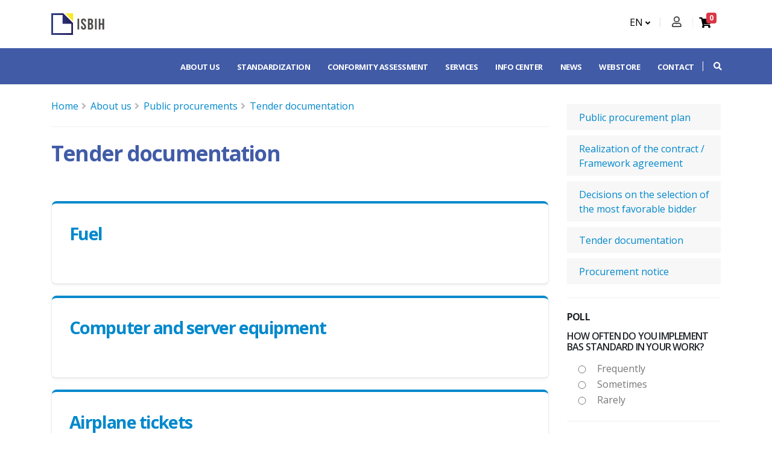

--- FILE ---
content_type: text/html; charset=UTF-8
request_url: https://www.isbih.gov.ba/en/p/tenderska-dokumentacija
body_size: 20238
content:
<!DOCTYPE html>
<html lang="en">
<head>
    <meta charset="UTF-8">
    <meta http-equiv="X-UA-Compatible" content="IE=edge">
    <meta name="viewport" content="width=device-width, initial-scale=1">
        <title>ISBIH</title>

    <link rel="apple-touch-icon" sizes="180x180" href="/apple-touch-icon.png">
    <link rel="icon" type="image/png" sizes="32x32" href="/favicon-32x32.png">
    <link rel="icon" type="image/png" sizes="16x16" href="/favicon-16x16.png">
    <link rel="manifest" href="/site.webmanifest">
    <link rel="mask-icon" href="/safari-pinned-tab.svg" color="#5bbad5">
    <meta name="msapplication-TileColor" content="#da532c">
    <meta name="theme-color" content="#ffffff">

    <link href="https://fonts.googleapis.com/css?family=Open+Sans:300,400,600,700,800|Merriweather&display=swap"
          rel="stylesheet">
    <meta name="csrf-param" content="_csrf">
<meta name="csrf-token" content="wzN--KEN9Gg2ThkUdgZ9-LfI8_NUi93oukH09iFukM2ZYzyB8z-wKgIle2IwR06ex5eKiwK-6ozeGaKTTiLPhw==">

<meta name="description">
<meta property="og:title">
<meta property="og:description">
<meta property="og:image">
<meta property="og:url" content="https://www.isbih.gov.ba/en/p/tenderska-dokumentacija">
<meta property="og:type" content="website">
<link href="/fonts/fa/css/all.min.css" rel="stylesheet">
<link href="/build/app.css" rel="stylesheet">
<link href="/build/vue.css" rel="stylesheet">    <base href="/">
</head>
<body data-view="app-view-layouts-main">


<header id="header"
        data-plugin-options="{'stickyEnabled': true, 'stickyEnableOnBoxed': true, 'stickyEnableOnMobile': true, 'stickyStartAt': 80, 'stickySetTop': '-80px', 'stickyChangeLogo': true}"
    data-view="app-view-layouts-parts-_header">
    <div class="header-body border-color-primary border-top-0 box-shadow-none">
        <div class="header-container container z-index-2">
            <div class="header-row">
                <div class="header-column">
                    <div class="header-row">
                        <div class="header-logo header-logo-sticky-change">
                            <a href="/">
                                <img class="header-logo-sticky opacity-0" alt="ISBIH" width="100" height="48"
                                     data-sticky-width="89" data-sticky-height="43" data-sticky-top="74"
                                     src="img/logo_white.svg">
                                <img class="header-logo-non-sticky opacity-0" alt="ISBIH" width="100" height="48"
                                     src="img/logo.svg">
                            </a>
                        </div>
                    </div>
                </div>
                <div class="header-column justify-content-end right-items">
                    <div class="header-row top-settings">


                        <nav class="header-nav-top order-lg-1">
                            <ul class="nav nav-pills">
                                <li class="nav-item dropdown nav-item-left-border d-sm-block nav-item-left-border-remove nav-item-left-border-md-show language-switch">
                                    <a class="nav-link" href="#" role="button" id="dropdownLanguage"
                                       data-toggle="dropdown" aria-haspopup="true" aria-expanded="false">
                                        EN                                        <i class="fas fa-angle-down"></i>
                                    </a>
                                    <div class="dropdown-menu" aria-labelledby="dropdownLanguage">
                                                                                    <a class="dropdown-item" href="/ba/p/tenderska-dokumentacija">BS</a>                                                                                                                            <a class="dropdown-item" href="/hr/p/tenderska-dokumentacija">HR</a>                                                                                                                            <a class="dropdown-item" href="/sr/p/tenderska-dokumentacija">СР</a>                                                                                                                    </div>
                                </li>
                            </ul>
                        </nav>
                        <div class="order-lg-2">
                            <div
    class="header-nav-features header-nav-features-no-border header-nav-features-lg-show-border order-1 order-lg-2 m-0 " data-view="app-view-layouts-parts-_user_account">
    <div class="w-100 account-wrapper">
                    <div data-component="vue-header-account" data-identifier="a2b009423c63b1233579143767b0ee8e438caf25"><span>...</span></div>            </div>
</div>
                        </div>
                        <div class="order-lg-3 chart">
                            <div data-component="header-cart" data-identifier="bf21a9e8fbc5a3846fb05b4fa0859e0917b2202f"><span>...</span></div>                        </div>
                    </div>

                </div>
            </div>
        </div>
        <div class="header-nav-bar bg-primary" data-sticky-header-style="{'minResolution': 991}"
             data-sticky-header-style-active="{'background-color': 'transparent'}"
             data-sticky-header-style-deactive="{'background-color': '#0088cc'}">
            <div class="container">
                <div class="header-row">
                    <div class="header-column">
                        <div class="header-row">
                            <div class="header-column order-1 order-lg-1"></div>
                            <div class="header-column order-2 order-lg-2 menu-wrapper">
                                <div class="header-row header-menu-wrapper">
                                    <div
                                        class="header-nav header-nav-stripe header-nav-divisor header-nav-force-light-text"
                                        data-sticky-header-style="{'minResolution': 991}"
                                        data-sticky-header-style-active="{'margin-left': '110px'}"
                                        data-sticky-header-style-deactive="{'margin-left': '0'}">
                                        <div
                                            class="header-nav-main header-nav-main-square header-nav-main-effect-2 header-nav-main-sub-effect-1">
                                            
<nav class="collapse">
    <ul class="nav nav-pills" id="mainNav"><li class="dropdown dropdown-full-color dropdown-light"><a class="dropdown-item dropdown-toggle fs-13active" target="_self" href="/en/p/o-nama">About us</a><ul class="dropdown-menu" id=""><li class="dropdown-submenu"><a class="dropdown-item " target="_self" href="/en/p/osnovne-informacije">Basic information</a><ul class="dropdown-menu" id=""><li class=""><a class="dropdown-item " target="_self" href="/en/p/zakonska-osnova-i-nadleznosti">Legal basis and competencies</a></li><li class=""><a class="dropdown-item " target="_self" href="/en/p/strateski-ciljevi">Strategic goals</a></li><li class=""><a class="dropdown-item " target="_self" href="/en/p/clanstvo-u-organizacijama">Membership in organizations</a></li><li class=""><a class="dropdown-item " target="_self" href="/en/p/direktor">Director</a></li><li class=""><a class="dropdown-item " target="_self" href="/en/p/zamjenik-direktora">Deputy Director </a></li></ul></li><li class=""><a class="dropdown-item " target="_self" href="/en/p/politika-kvaliteta">Quality policy</a></li><li class=""><a class="dropdown-item " target="_self" href="/en/p/organizacijska-sema">Organization chart</a></li><li class=""><a class="dropdown-item " target="_self" href="/en/p/misija-i-vizija">Mission and vision</a></li><li class="dropdown-submenu"><a class="dropdown-item " target="_self" href="/en/p/dokumenti">Documents</a><ul class="dropdown-menu" id=""><li class=""><a class="dropdown-item " target="_blank" href="https://www.isbih.gov.ba/uploads/akcioni-plan-za-borbu-protiv-korupcije-2024-2028.pdf">Anti-corruption action plan</a></li><li class=""><a class="dropdown-item " target="_blank" href="https://isbih.gov.ba/uploads/dokumenti/O-nama/kodeks-drz-sluzb-i-zaposlenika.pdf">Code of Ethics</a></li><li class=""><a class="dropdown-item " target="_self" href="/en/p/godisnji-program-rada">Annual work program </a></li><li class=""><a class="dropdown-item " target="_self" href="/en/p/izvjestaji-o-radu">Work reports</a></li><li class=""><a class="dropdown-item " target="_self" href="/en/p/izvjestaji-o-sprovodenju-srednjorocnih-planova-rada">Reports on the implementation of medium-term work plans</a></li><li class=""><a class="dropdown-item " target="_blank" href="https://isbih.gov.ba/uploads/dokumenti/O-nama/plan-integriteta.pdf">Integrity plan</a></li><li class=""><a class="dropdown-item " target="_self" href="/en/p/pravilnik-o-unutrasnjoj-organizaciji-i-sistematizaciji-radnih-mjesta">Rulebook on internal organization and systematization of jobs</a></li><li class=""><a class="dropdown-item " target="_self" href="/en/p/srednjorocni-planovi-rada">Medium-term work plans</a></li><li class=""><a class="dropdown-item " target="_self" href="/en/p/strategijski-planovi">Strategic Plans</a></li><li class=""><a class="dropdown-item " target="_self" href="/en/p/program-rada-instituta-na-usvajanju-standarda">Institute&#039;s work program on adoption of standards</a></li><li class=""><a class="dropdown-item " target="_self" href="/en/p/autorska-prava-i-patenti">Copyrights and patents</a></li><li class=""><a class="dropdown-item " target="_blank" href="https://isbih.gov.ba/uploads/akcioni-plan-za-rodnu-ravnopravnost-bhsen.pdf">GSP ISBIH</a></li><li class=""><a class="dropdown-item " target="_blank" href="https://isbih.gov.ba/uploads/dokumenti/O-nama/odluka-o-politici-nulte-tolerancije-prema-djelima-seksualnog-uznemiravanja-i-uznemiravanja-na-osnovu-spola.pdf">Odluka o politici nulte tolerancije prema djelima seksualnog uznemiravanja</a></li></ul></li><li class=""><a class="dropdown-item " target="_self" href="/en/p/sporazumi-o-saradnji">Cooperation agreements</a></li><li class="dropdown-submenu"><a class="dropdown-item " target="_self" href="/en/p/finansijsko-poslovanje">Financial operations</a><ul class="dropdown-menu" id=""><li class=""><a class="dropdown-item " target="_self" href="/en/p/budzet">Budget</a></li><li class=""><a class="dropdown-item " target="_self" href="/en/p/revizorski-izvjestaji">Audit reports</a></li><li class=""><a class="dropdown-item " target="_self" href="/en/p/finansijski-izvjestaji">Reports</a></li></ul></li><li class="dropdown-submenu"><a class="dropdown-item " target="_self" href="/en/p/javne-konsultacije">Public consultations</a><ul class="dropdown-menu" id=""><li class=""><a class="dropdown-item " target="_self" href="/en/p/pozivi-za-ucesce">Invitations to participate</a></li><li class=""><a class="dropdown-item " target="_self" href="/en/p/izvjestaji">Reports</a></li></ul></li><li class="dropdown-submenu"><a class="dropdown-item " target="_self" href="/en/p/javne-nabavke">Public procurements</a><ul class="dropdown-menu" id=""><li class=""><a class="dropdown-item " target="_self" href="/en/p/plan-javnih-nabavki">Public procurement plan</a></li><li class=""><a class="dropdown-item " target="_self" href="/en/p/realizacije-ugovora-okvirnog-sporazuma">Realization of the contract / Framework agreement</a></li><li class="dropdown-submenu"><a class="dropdown-item " target="_self" href="/en/p/odluke-o-izboru-najpovoljnijeg-ponudaca">Decisions on the selection of the most favorable bidder</a><ul class="dropdown-menu" id=""><li class="dropdown-submenu"><a class="dropdown-item " target="_self" href="/en/p/2025">2025</a><ul class="dropdown-menu" id=""><li class=""><a class="dropdown-item " target="_blank" href="https://www.isbih.gov.ba/uploads/odluka-o-izboru-najpovoljnijeg-ponudaca-licence.docx">.</a></li><li class=""><a class="dropdown-item " target="_blank" href="https://www.isbih.gov.ba/uploads/odluka-o-izboru-najpovoljnijeg-ponudaca-avio-karte.docx">.</a></li><li class=""><a class="dropdown-item " target="_blank" href="https://www.isbih.gov.ba/uploads/odluka-o-izboru-najpovoljnijeg-ponudaca-gorivo.docx">.</a></li><li class=""><a class="dropdown-item " target="_blank" href="https://www.isbih.gov.ba/uploads/odluka-o-izboru-najpovoljnijeg-ponudaca-i-ponistenju-postupka-kompjuterska-oprema.docx">.</a></li><li class=""><a class="dropdown-item " target="_blank" href="https://www.isbih.gov.ba/uploads/odluka-o-ponistenju-postupka-licence.docx">.</a></li></ul></li><li class="dropdown-submenu"><a class="dropdown-item " target="_self" href="/en/p/2024">2024</a><ul class="dropdown-menu" id=""><li class=""><a class="dropdown-item " target="_blank" href="https://www.isbih.gov.ba/uploads/odluka-o-izboru-najpovoljnijeg-ponudaca-softver-i-licence.pdf">Software and licenses</a></li></ul></li><li class=""><a class="dropdown-item " target="_self" href="/en/p/2023">2023</a></li><li class=""><a class="dropdown-item " target="_self" href="/en/p/2022">2022</a></li><li class=""><a class="dropdown-item " target="_self" href="/en/p/2021">2021</a></li><li class=""><a class="dropdown-item " target="_self" href="/en/p/2020">2020</a></li></ul></li><li class=""><a class="dropdown-item " target="_self" href="/en/p/tenderska-dokumentacija">Tender documentation</a></li><li class=""><a class="dropdown-item " target="_self" href="/en/p/obavjestenje-o-nabavci">Procurement notice</a></li></ul></li><li class=""><a class="dropdown-item " target="_blank" href="https://isbih.gov.ba/uploads/dokumenti/Javni-poziv/javni-poziv-za-izbor-spoljnih-saradnika.pdf">Public calls</a></li><li class=""><a class="dropdown-item " target="_self" href="/en/p/konkursi">Vacancies</a></li><li class=""><a class="dropdown-item " target="_self" href="/en/p/pristup-informacijama-2">Information access</a></li></ul></li><li class="dropdown dropdown-full-color dropdown-light"><a class="dropdown-item dropdown-toggle fs-13" target="_self" href="/en/p/standardizacija">Standardization</a><ul class="dropdown-menu" id=""><li class="dropdown-submenu"><a class="dropdown-item " target="_self" href="/en/p/uvod">Introduction</a><ul class="dropdown-menu" id=""><li class=""><a class="dropdown-item " target="_self" href="/en/p/sta-je-standard">What is a standard?</a></li><li class=""><a class="dropdown-item " target="_self" href="/en/p/kako-se-razvija-standard">How are standards developed?</a></li><li class=""><a class="dropdown-item " target="_self" href="/en/p/kako-se-ukljuciti-u-standardizacijski-rad">How to get involved in standardization work?</a></li><li class=""><a class="dropdown-item " target="_self" href="/en/p/koje-su-koristi-od-standarda">What are the benefits of the standard?</a></li></ul></li><li class="dropdown-submenu"><a class="dropdown-item " target="_self" href="/en/p/osnove-standardizacije">About standardization</a><ul class="dropdown-menu" id=""><li class=""><a class="dropdown-item " target="_self" href="/en/p/ciljevi-i-principi">Goals and principles</a></li><li class=""><a class="dropdown-item " target="_self" href="/en/p/osnovni-pojmovi">Basic terms</a></li><li class=""><a class="dropdown-item " target="_self" href="/en/p/tijela-odgovorna-za-standarde">Bodies / organizations responsible for standards</a></li><li class=""><a class="dropdown-item " target="_self" href="/en/p/vrste-standarda">Types of standards</a></li><li class=""><a class="dropdown-item " target="_self" href="/en/p/upucivanje-na-standarde-u-propisima">Reference to standards in regulations</a></li></ul></li><li class=""><a class="dropdown-item " target="_self" href="/en/p/interna-pravila-za-standardizaciju">Internal rules for standardization</a></li><li class=""><a class="dropdown-item " target="_self" href="/en/p/tehnicki-komiteti">Technical committees</a></li><li class=""><a class="dropdown-item " target="_self" href="/en/p/nacrti-bas-standarda-na-javnoj-raspravi">BAS standards at public enquiry</a></li><li class=""><a class="dropdown-item " target="_self" href="/en/p/direktive-uredbe">Directives / Regulations</a></li><li class="dropdown-submenu"><a class="dropdown-item " target="_self" href="/en/p/bim">BIM</a><ul class="dropdown-menu" id=""><li class=""><a class="dropdown-item " target="_self" href="/en/p/osnovne-informacije-o-bim-metodi">Basic information about BIM</a></li><li class=""><a class="dropdown-item " target="_self" href="/en/p/osnovna-studija">Baseline study</a></li><li class=""><a class="dropdown-item " target="_blank" href="https://isbih.gov.ba/uploads/dokumenti/Standardizacija/undp-bih-concept-of-bim-implemenation-b.pdf">Concept of BIM implementation</a></li><li class=""><a class="dropdown-item " target="_self" href="/en/p/anketa-primjena-bim-a-u-bosni-i-hercegovini">Survey - Implementation of BIM in Bosnia and Herzegovina</a></li></ul></li><li class=""><a class="dropdown-item " target="_blank" href="https://isbih.gov.ba/jus">eJUS</a></li><li class=""><a class="dropdown-item " target="_blank" href="http://eurokodovi.ba/">Eurocodes</a></li><li class=""><a class="dropdown-item " target="_self" href="/en/p/sluzbeno-obavjestenje-notifikacija-u-oblasti-standarda">Notification - notification in the field of standards</a></li><li class=""><a class="dropdown-item " target="_self" href="/en/p/terminoloski-rjecnik-standardizacije">Glossary of standardization terms</a></li></ul></li><li class="dropdown dropdown-full-color dropdown-light"><a class="dropdown-item dropdown-toggle fs-13" target="_self" href="/en/p/ocjena">Conformity assessment</a><ul class="dropdown-menu" id=""><li class=""><a class="dropdown-item " target="_self" href="/en/p/sta-je-ocjenjivanje-uskladenosti">What is conformity assessment?</a></li><li class=""><a class="dropdown-item " target="_self" href="/en/p/certifikacija-ex-proizvoda">Ex products certification</a></li><li class=""><a class="dropdown-item " target="_self" href="/en/p/sistemi-upravljanja">Management systems</a></li></ul></li><li class="dropdown dropdown-full-color dropdown-light"><a class="dropdown-item dropdown-toggle fs-13" target="_self" href="/en/p/usluge">Services</a><ul class="dropdown-menu" id=""><li class=""><a class="dropdown-item " target="_self" href="/en/p/prodaja-bas-standarda">Sales of BAS standards</a></li><li class=""><a class="dropdown-item " target="_self" href="/en/p/prodaja-medunarodnih-i-evropskih-standarda">Sales of international and european standards </a></li><li class=""><a class="dropdown-item " target="_self" href="/en/p/potvrda-o-identicnosti-s-bas-standardima">Issuance of identity with the national (BAS) standards</a></li><li class=""><a class="dropdown-item " target="_self" href="/en/p/posjeta-standardoteci">Visit to special library</a></li><li class=""><a class="dropdown-item " target="_self" href="/en/p/izdavanje-iin-broja">Issuing of IIN number</a></li><li class=""><a class="dropdown-item " target="_self" href="/en/p/kreiraj-svoju-zbirku-standarda">Create your standards collection</a></li><li class=""><a class="dropdown-item " target="_blank" href="https://isbih.gov.ba/uploads/dokumenti/isbih-cjenovnik.pdf">Price list</a></li><li class=""><a class="dropdown-item " target="_self" href="/en/p/vin-oznaka">VIN mark</a></li></ul></li><li class="dropdown dropdown-full-color dropdown-light"><a class="dropdown-item dropdown-toggle fs-13" target="_self" href="/en/p/info-centar">Info center</a><ul class="dropdown-menu" id=""><li class=""><a class="dropdown-item " target="_self" href="/en/p/mala-i-srednja-preduzeca-msp">Small and Medium Enterprises (SMEs)</a></li><li class=""><a class="dropdown-item " target="_blank" href="http://www.bas.gov.ba/old/enp/members/login.php?redirect_url=http%3A%2F%2Fwww.bas.gov.ba%2Fold%2Fenp%2F">ENP</a></li><li class=""><a class="dropdown-item " target="_self" href="/en/p/isbih-glasnik">ISBIH bulletin</a></li><li class="dropdown-submenu"><a class="dropdown-item " target="_self" href="/en/p/publikacije">Publications</a><ul class="dropdown-menu" id=""><li class=""><a class="dropdown-item " target="_self" href="/en/p/vodici">Guides</a></li><li class=""><a class="dropdown-item " target="_self" href="/en/p/godisnji-izvjestaji">Annual reports</a></li><li class="dropdown-submenu"><a class="dropdown-item " target="_self" href="/en/p/promotivne-publikacije">Promotional publications</a><ul class="dropdown-menu" id=""><li class=""><a class="dropdown-item " target="_blank" href="https://www.isbih.gov.ba/uploads/brosura-o-esg-izvjestavanju-finxx-compressed-2.pdf">The CEN &amp; CENELEC brochure regarding ESG reporting</a></li></ul></li></ul></li><li class=""><a class="dropdown-item " target="_self" href="/en/p/organizacije-civilnog-drustva-ocd">Civil Society Organizations (CSOs)</a></li><li class="dropdown-submenu"><a class="dropdown-item " target="_self" href="/en/p/korisnicka-uputstva">User manuals</a><ul class="dropdown-menu" id=""><li class=""><a class="dropdown-item " target="_blank" href="https://www.youtube.com/watch?v=qAbwiWuJXlY">User registration</a></li></ul></li><li class=""><a class="dropdown-item " target="_self" href="/en/p/cesto-postavljena-pitanja">FAQ</a></li></ul></li><li class="dropdown dropdown-full-color dropdown-light"><a class="dropdown-item " target="_self" href="/en/p/vijesti">News</a></li><li class="dropdown dropdown-full-color dropdown-light"><a class="dropdown-item " target="_self" href="/en/p/katalog">Webstore</a></li><li class="dropdown dropdown-full-color dropdown-light"><a class="dropdown-item " target="_self" href="/en/p/kontakt">Contact</a></li></ul></nav>
                                        </div>
                                        <button class="btn header-btn-collapse-nav" data-toggle="collapse"
                                                data-target=".header-nav-main nav">
                                            <i class="fas fa-bars"></i>
                                        </button>
                                    </div>
                                </div>
                            </div>
                            <div class="header-column order-1 order-lg-3 search-wrapper cursor-pointer">
                                
<div class="dropdown" data-view="app-view-layouts-parts-_search">
    <a class="btn dropdown-toggle dropdown-toggle-search" href="#" role="button" id="dropdownSearch" data-toggle="dropdown" aria-haspopup="true" aria-expanded="false">
        <i class="fa fa-search header-nav-top-icon"></i>
    </a>

    <div class="dropdown-menu dropdown-menu-right" aria-labelledby="dropdownSearch">
        <div
            class="header-nav-features-dropdown header-nav-features-dropdown-mobile-fixed header-nav-features-dropdown-force-right user-menu">
            <div class="signin-form">
                <form role="search" class="search-form d-flex" action="/en/search/index"
                      method="get">
                    <div class="simple-search input-group">
                        <input  class="form-control query-field" name="q" id="query-input"
                               type="search" value="" placeholder=" Search...">
                        <select name="searchType" class="form-control search-type">
                            <option value="catalogue" > Webstore</option>
                            <option value="website" > Website</option>
                        </select>
                        <span class="input-group-append bg-light search-button">
                            <button class="btn" type="submit">
                                <i class="fa fa-search header-nav-top-icon"></i>
                            </button>
                        </span>
                    </div>
                </form>
            </div>
        </div>
    </div>
</div>


                            </div>
                        </div>
                    </div>
                </div>
            </div>
        </div>
    </div>
</header>

<div role="main" class="main shop py-4">
    <div class="container">
        <div class="row main-content">
            <div class="col-lg-9">
                
<div data-view="widgets-view-custom_breadcrumbs-views-index">
    <ul class="breadcrumb"><li><a href="/">Home</a></li>
<li><a href="/en/p/o-nama">About us</a></li>
<li><a href="/en/p/javne-nabavke">Public procurements</a></li>
<li><a href="/en/p/tenderska-dokumentacija">Tender documentation</a></li>
</ul></div>
<hr/>
                
<h2 class="font-weight-bold page-title"> Tender documentation </h2>

<div class="category-index" data-view="app-view-page-_category_index">
    <div class="row">
        <div class="col-lg-12">
            <article>
                <p></p>
            </article>
        </div>
        <div class="col-lg-12">
                            <div class="featured-box featured-box-primary text-left mt-2">
                    <div class="box-content">
                        <h2 class="font-weight-bold fs-1-8-em">
                            <a href="https://www.isbih.gov.ba/uploads/tenderska-dokumentacija-gorivo-2024.docx">Fuel</a>
                        </h2>
                    </div>
                </div>
                            <div class="featured-box featured-box-primary text-left mt-2">
                    <div class="box-content">
                        <h2 class="font-weight-bold fs-1-8-em">
                            <a href="https://www.isbih.gov.ba/uploads/tenderska-dokumentacija-softver-i-licence.docx">Computer and server equipment</a>
                        </h2>
                    </div>
                </div>
                            <div class="featured-box featured-box-primary text-left mt-2">
                    <div class="box-content">
                        <h2 class="font-weight-bold fs-1-8-em">
                            <a href="https://www.isbih.gov.ba/uploads/tenderska-dokumentacija-avio-karte-2024.docx">Airplane tickets</a>
                        </h2>
                    </div>
                </div>
                            <div class="featured-box featured-box-primary text-left mt-2">
                    <div class="box-content">
                        <h2 class="font-weight-bold fs-1-8-em">
                            <a href="https://www.isbih.gov.ba/uploads/tenderska-dokumentacija-kompjuterska-oprema.docx">Desktop computers and monitors</a>
                        </h2>
                    </div>
                </div>
                            <div class="featured-box featured-box-primary text-left mt-2">
                    <div class="box-content">
                        <h2 class="font-weight-bold fs-1-8-em">
                            <a href="https://isbih.gov.ba/uploads/dokumenti/O-nama/Javne-nabavke/tenderska-dokumentacija-storage-uredaj.pdf">Storage device</a>
                        </h2>
                    </div>
                </div>
                            <div class="featured-box featured-box-primary text-left mt-2">
                    <div class="box-content">
                        <h2 class="font-weight-bold fs-1-8-em">
                            <a href="https://isbih.gov.ba/uploads/dokumenti/O-nama/Javne-nabavke/tenderska-dokumentacija-firewall-uredaj.pdf">Firewall device</a>
                        </h2>
                    </div>
                </div>
                    </div>
    </div>
    </div>

<div class="blog-posts">
    <div id="w0" class="row px-3"><div class="empty"></div></div>
    <div class="row">
        <div class="col">
                    </div>
    </div>

</div>


            </div>
                            <div class="col-lg-3">
                    <aside class="sidebar fs-16">
        <div class="row" data-view="widgets-view-sidebar-views-_categories">
    <div class="col-lg-12">
        <ul class="list list-icons list-primary list-borders">
                            <li class="fs-16"><a href="/en/p/plan-javnih-nabavki">Public procurement plan</a></li>
                            <li class="fs-16"><a href="/en/p/realizacije-ugovora-okvirnog-sporazuma">Realization of the contract / Framework agreement</a></li>
                            <li class="fs-16"><a href="/en/p/odluke-o-izboru-najpovoljnijeg-ponudaca">Decisions on the selection of the most favorable bidder</a></li>
                            <li class="fs-16"><a href="/en/p/tenderska-dokumentacija">Tender documentation</a></li>
                            <li class="fs-16"><a href="/en/p/obavjestenje-o-nabavci">Procurement notice</a></li>
                    </ul>
        <hr>
    </div>
</div>
        <div data-component="Poll" data-identifier="bf21a9e8fbc5a3846fb05b4fa0859e0917b2202f"><span>...</span></div>
        <div class="row">
    <div class="col-md-12">
        <img src="img/logo.svg" alt="">
    </div>
</div>
    </aside>
                </div>
                    </div>

    </div>
</div>

<footer id="footer" data-view="app-view-layouts-parts-_footer">
    <div class="footer-bg-color-2 footer-bottom-light-border">
        <div class="container">
            <div class="row justify-content-center py-5">
                <div class="col-md-4  mb-4 mb-md-0">
                    <div class="w-177 contact-info-wrapper pull-left text-center">
                        <i class="fas fa-map-marker-alt text-12 text-color-light mb-3 mt-2"></i>
                        <p class="mb-0">
                            <strong
                                class="text-color-light text-uppercase contact-title">Address</strong>
                            <span class="d-block text-4 p-relative bottom-3 text-white">Trg Ilidžanske brigade 2b</span>
                            <span class="d-block text-4 p-relative bottom-3 text-white">71123 Istočno Sarajevo</span>
                            <span class="d-block text-4 p-relative bottom-3 text-white">Bosna i Hercegovina</span>
                        </p>
                    </div>
                </div>
                <div class="col-md-4 text-center mb-4 mb-md-0">
                    <div class="w-236 contact-info-wrapper text-center mx-auto">
                        <i class="far fa-clock text-12 text-color-light mb-3 mt-2"></i>
                        <p class="mb-0">
                            <strong
                                class="text-color-light text-uppercase contact-title">Working hours</strong>
                            <span
                                class="d-block text-4 p-relative bottom-3 text-white">Mon - Fri / 8:00 - 16:00</span>
                            <span
                                class="d-block text-4 p-relative bottom-3 text-white">Customer hours / 9:00 - 14:00</span>
                            <span
                                class="d-block text-4 p-relative bottom-3 text-white">Break / 11:00 - 11:30</span>
                        </p>
                    </div>
                </div>
                <div class="col-md-4">
                    <div class="w-177 contact-info-wrapper  text-center float-right">
                        <i class="fas fa-phone-volume text-12 text-color-light mb-3 mt-2"></i>
                        <p class="mb-0">
                            <strong
                                class="text-color-light text-uppercase contact-title">Contact</strong>
                            <span class="d-block text-4 p-relative bottom-3 text-white">Tel: +387 57 310 560</span>
                            <span class="d-block text-4 p-relative bottom-3 text-white">Fax: +387 57 310 575</span>
                            <span class="d-block text-4 p-relative bottom-3 text-white">stand@isbih.gov.ba</span>
                        </p>
                    </div>
                </div>
            </div>
        </div>
    </div>
    <div class="footer-copyright">
        <div class="container py-50">
            <div class="row">
                <div class="col-md-6 col-sm-12">
                    <ul class="header-social-icons social-icons">
                        <li class="social-icons-facebook">
                        <a href="https://www.facebook.com/Institut.ISBIH" title="Facebook" target="_blank"><i class="fab fa-facebook-f"></i></a>                        </li>
                        <li class="social-icons-youtube">
                            <a href="https://www.youtube.com/user/InstitutBAS" title="Youtube" target="_blank"><i class="fab fa-youtube"></i></a>                        </li>
                        <li class="social-icons-linkedin">
                            <a href="https://www.linkedin.com/company/bas-institut" title="Linkedin" target="_blank"><i class="fab fa-linkedin-in"></i></a>                        </li>
                    </ul>
                </div>

                <div class="col-md-6 col-sm-12">
                    <div class="newsletter-form">
                        <h5 class="text-6 text-transform-none font-weight-semibold text-color-light mb-4">
                            Newsletter
                        </h5>

                        <form
                            action="https://bas.us17.list-manage.com/subscribe/post?u=f83d239bf2876de641f5f5b12&amp;id=a0d3a9673f"
                            method="post" id="mc-embedded-subscribe-form" name="mc-embedded-subscribe-form"
                            class="validate mw-100" target="_blank" novalidate>

                            <div class="input-group input-group-rounded">
                                <input type="email" value="" placeholder="Email address..." name="EMAIL"
                                       class="required email form-control form-control-sm bg-light px-4 text-3"
                                       id="mce-EMAIL">

                                <span class="input-group-append">
                                    <button class="btn btn-primary text-color-light text-2 py-3 px-4 text-uppercase"
                                            type="submit"><strong>Subscribe</strong></button>
									</span>
                            </div>
                        </form>

                    </div>
                </div>
            </div>
        </div>
        <div class="container py-2">
            <div class="row">
                <div class="col text-center">
                    <ul class="list">
                        <li class="d-inline-flex text-decoration-none text-uppercase">
                            <a href="/en/mapa-sajta">Sitemap</a>                        </li>
                        <li class="d-inline-flex text-decoration-none text-uppercase">
                            <a href="/en/p/uslovi-koristenja">Terms of use</a>                        </li>
                        <li class="d-inline-flex text-decoration-none text-uppercase">
                            <a href="/en/p/autorska-prava">Copyright</a>                        </li>
                        <li class="d-inline-flex text-decoration-none text-uppercase">
                            <a href="/en/p/cesto-postavljena-pitanja">FAQ</a>                        </li>
                        <li class="d-inline-flex text-decoration-none text-uppercase border-0">
                            <a href="https://vijeceministara.gov.ba">Council of Ministers of BIH</a>                        </li>
                    </ul>
                </div>
            </div>
            <div class="row">
                <div class="col text-center mb-4">
                    <p>
                        ©2026 Institute for standardization of Bosnia and Herzegovina. Аll rights reserved.                    </p>
                </div>
            </div>
        </div>
    </div>
</footer>

<script src="/assets/3b05cb49/jquery.js"></script>
<script src="/assets/a94b166d/yii.js"></script>
<script src="/build/vendor.js"></script>
<script src="/build/app.js"></script>
<script src="/build/vue.js"></script>
<script>
(function() { window.App.run({"info":{"module":"basic","controller":"page","action":"run","env":"production","debug":false},"lang":{"default":"ba","lang":"en","messages":{"app":{"language_label":"EN","reset_date":"Remove date","pick_date":"Choose date"},"catalogue":{"Catalogue":"Webstore","link_how_to_buy":"How to buy BAS standard?","link_online_reading":"Online reading of BAS standards","link_international_sale":"Sales of international and european standards","link_identity_confirm":"The verification of identity with BAS standards","link_compilations":"Standard collections and publications","link_price_list":"Pricelist","need_help_title":"Need help?","simple_search_placeholder":"Type reference or title...","search_button":"Search","advanced_search_button":"Advanced search","advanced_search_note":"Use the form below to find the searched standard. Enter your criteria for searching (single or in combination) in the fields below and press the \"Search\" button.","Code":"Reference","code_filter":"Enter the keyword or a part of standard reference. Example 1: ISO 9001 Example 2: 9000","Title":"Title","title_filter":"Enter the title or a keyword from the title of the standard. Example 1: digital; Example 2: food","simple_search_button":"Simple Search","no_results_found":"No results found.","widthdrawn":"(withdrawn)","total_results_text":"Total {total} {total, plural, =0 {results} one {result} other {results}}.","description":"Description","can-not-add-product-to-cart-message":"You have one or more standards in your cart that cannot be combined with this product. Please remove them from cart or make an additional order for this product.","language_title":"Language","All":"All","Valid":"Active","Withdrawn":"Withdrawn","Status":"Status","Projects":"Projects","ICS":"ICS","enter_item_select":"Enter text to start searching.","ics_filter":"Enter the reference or a keyword from the title of the ICS you're searching for.","Directive":"Directive","directive_filter":"Enter the reference or a keyword from the title of the directive you're searching for.","Technical Committee":"Technical Committee","bas_tc_filter":"Enter the reference or a keyword from the title of the technical committee you're searching for.","Publication Date":"Publication Date","price_on_request":"ON REQUEST","can-not-add-standard-to-cart-message":"You have one or more products in your cart that cannot be combined with this standard. Please remove them from cart or make an additional order for this standard.","price_on_request_send_inquiry":"To purchase this standard, send an inquiry to","no_products_available":"No products available.","format":"Format:","price_title":"Price"},"common_enquiry":{"common_enquiries":"Common Enquiries"},"contact":{"success_contact_form_message":"The message successfully sent.","contact":"Contact","details":"details","address":"Address","address_line1":"Trg Ilidžanske brigade 2b","address_line2":"71123 Istočno Sarajevo","address_line3":"BiH","phone":"Phone","email":"Email","working":"Working","time":"hours","working_hours_time_m_f":"Monday - Friday / 8:00 - 16:00","working_hours_time_reception_of_parties":"Customer hours / 9:00 - 14:00","working_hours_time_pause":"Break / 11:00 - 11:30","contacts":"Contacts","of_employees":"of employees","write":"Contact","us":"us","full_name":"Full нame","subject":"Subject","message":"Message","send":"Send"},"countries":{"BiH":"Bosnia and Herzegovina","afghanistan":"Afghanistan","albania":"Albania","algeria":"Algeria","andorra":"Andorra","angola":"Angola","antiguaAndBarbuda":"Antigua and Barbuda","argentina":"Argentina","armenia":"Armenia","australia":"Australia","austria":"Austria","azerbaijan":"Azerbaijan","bahamas":"Bahamas","bahrain":"Bahrain","bangladesh":"Bangladesh","barbados":"Barbados","belarus":"Belarus","belgium":"Belgium","belize":"Belize","benin":"Benin","bhutan":"Bhutan","bolivia":"Bolivia","botswana":"Botswana","brazil":"Brazil","brunei":"Brunei","bulgaria":"Bulgaria","burkinaFaso":"Burkina Faso","burundi":"Burundi","cambodia":"Cambodia","capeVerde":"Cape Verde","cameroon":"Cameroon","canada":"Canada","centralAfricanRepublic":"Central African Republic","chad":"Chad","chile":"Chile","china":"China","colombia":"Colombia","comoros":"Comoros","congoRepublic":"Republic of the Congo","costaRica":"Costa Rica","croatia":"Croatia","cuba":"Cuba","cyprus":"Cyprus","czechRepublic":"Czech Republic","denmark":"Denmark","djibouti":"Djibouti","dominica":"Dominica","dominicanRepublic":"Dominican Republic","drCongo":"Democratic Republic of the Congo","eastTimor":"East Timor","ecuador":"Ecuador","egypt":"Egypt","elSalvador":"El Salvador","equatorialGuinea":"Equatorial Guinea","eritrea":"Eritrea","estonia":"Estonia","ethiopia":"Ethiopia","faroeIslands":"Faroe Islands","fiji":"Fiji","finland":"Finland","france":"France","frenchGuiana":"French Guiana","gabon":"Gabon","gambia":"Gambia","georgia":"Georgia","germany":"Germany","ghana":"Ghana","gibraltar":"Gibraltar","greece":"Greece","grenada":"Grenada","guatemala":"Guatemala","guinea":"Guinea","guineaBissau":"Guinea Bissau","haiti":"Haiti","honduras":"Honduras","hongKong":"Hong Kong","hungary":"Hungary","iceland":"Iceland","india":"India","indonesia":"Indonesia","iran":"Iran","iraq":"Iraq","ireland":"Ireland","israel":"Israel","italy":"Italy","ivoryCoast":"Ivory Coast","jamaica":"Jamaica","japan":"Japan","jordan":"Jordan","kazakhstan":"Kazakhstan","kenya":"Kenya","kiribati":"Kiribati","southKorea":"South Korea","northKorea":"North Korea","kuwait":"Kuwait","kyrgyzstan":"Kyrgyzstan","laos":"Laos","latvia":"Latvia","lebanon":"Lebanon","lesotho":"Lesotho","liberia":"Liberia","libya":"Libya","liechtenstein":"Liechtenstein","lithuania":"Lithuania","luxembourg":"Luxembourg","macedonia":"Republic of Macedonia","madagascar":"Madagascar","malawi":"Malawi","malaysia":"Malaysia","maldives":"Maldives","mali":"Mali","malta":"Malta","marshallIslands":"Marshall Islands","mauritania":"Mauritania","mauritius":"Mauritius","mexico":"Mexico","micronesia":"Micronesia","moldova":"Moldova","monaco":"Monaco","mongolia":"Mongolia","montenegro":"Montenegro","morocco":"Morocco","mozambique":"Mozambique","myanmar":"myanmar","namibia":"Namibia","nauru":"Nauru","nepal":"Nepal","netherlands":"Netherlands","newZealand":"New Zealand","nicaragua":"Nicaragua","niger":"Niger","nigeria":"Nigeria","norway":"Norway","oman":"Oman","pakistan":"Pakistan","palau":"Palau","panama":"Panama","papuaNewGuinea":"Papua New Guinea","paraguay":"Paraguay","peru":"Peru","philippines":"Philippines","poland":"Poland","portugal":"Portugal","qatar":"Qatar","romania":"Romania","russia":"Russia","rwanda":"Rwanda","saintKittsAndNevis":"Saint Kitts And Nevis","saintLucia":"Saint Lucia","saintVincentAndTheGrenadies":"Saint Vincent and the Grenadies","samoa":"Samoa","sanMarino":"San Marino","saoTomeAndPrincipe":"Sao Tome and Principe","saudiArabia":"Saudi Arabia","senegal":"Senegal","serbia":"Serbia","seychelles":"Seychelles","sierraLeone":"Sierra Leone","singapore":"Singapore","slovakia":"Slovakia","slovenia":"Slovenia","solomonIslands":"Solomon Islands","somalia":"Somalia","southAfrica":"South Africa","spain":"Spain","sriLanka":"Sri Lanka","sudan":"Sudan","sudanSouth":"South Sudan","suriname":"Suriname","swaziland":"Swaziland","sweden":"Sweden","switzerland":"Switzerland","syria":"Syria","taiwan":"Taiwan","tajikistan":"Tajikistan","tanzania":"Tanzania","thailand":"Thailand","togo":"Togo","tonga":"Tonga","trinidadAndTobago":"Trinidad And Tobago","tunisia":"Tunisia","turkey":"Turkey","turkmenistan":"Turkmenistan","tuvalu":"Tuvalu","uganda":"Uganda","ukraine":"Ukraine","unitedArabEmirates":"United Arab Emirates","unitedKingdom":"United Kingdom","unitedStates":"United States","uruguay":"Uruguay","uzbekistan":"Uzbekistan","vanuatu":"Vanuatu","vatican":"Vatican","venezuela":"Venezuela","vietnam":"Vietnam","yemen":"Yemen","zambia":"Zambia","zimbabwe":"Zimbabwe"},"directive":{"directives":"Directives/Regulations","code":"Reference","title":"Title","complete_directive_text":"Complete text of the directive","harmonized_standards_over":"Harmonized standards","show_all_related_bas_standards":"Show all BAS standards related to","additional_info":"Additional info"},"home":{"adopted_standards":"Adopted standards","members_of_the_technical_committee":"Members of the technical committees","technical_committee":"Technical Committee","certificates_issued":"Certificates issued","who_we_are":"Who We Are","about_us":"The Institute for standardization BiH is an <br>independent  state administrative  organization for affairs in the field of standardization.","read_more":"READ MORE","isbih_bulletin":"ISBIH Bulletin","isbih_bulletin_info":"Official Bulletin of Institute for standardization of BiH is published every three months.","membership_in_organizations":"Membership in organizations","what_is_standard":"What is standard","how_to_made_standard":"How to get involved in standardization work?","purchase_standards":"Buy BAS standards","what_is_a_compliance_assessment":"What is conformity assessment?","management_systems":"Management systems","product_certification":"Ex products certification","sectors":"Sectors","рeport_a_coruption":"Report corruption","access_to_information":"Access to information","standards_collection_cta_title":"Create collection of standards","standards_collection_cta_description":"Interested in a series of standards? Buy a personalized collection of standards at a better price.","standards_collection_cta_button":"READ MORE","supported_in_project":"Financially supported within the project:","implemented_by":"Project implemented by:","financed_by":"Project funded by:","sponsorship_text":"This website has been prepared with the financial support of Sweden. The content of this website is the sole responsibility of the Institute for Standardization of BiH and does not necessarily reflect the views of Sweden.","popular_standards":"Popular standards","search":"Search...","catalog":"Webstore","page":"Website","address":"Address","address_line1":"Trg Ilidžanske brigade 2b","address_line2":"71123 Istočno Sarajevo","address_line3":"Bosna i Hercegovina","working_hours":"Working hours","working_hours_time_m_f":"Mon - Fri / 8:00 - 16:00","working_hours_time_reception_of_parties":"Customer hours / 9:00 - 14:00","working_hours_time_pause":"Break / 11:00 - 11:30","contact":"Contact","tel_label":"Tel","fax_label":"Fax","email_address":"Email address...","subscribe":"Subscribe","site_map":"Sitemap","terms_of_use":"Terms of use","copyright_title":"Copyright","faq":"FAQ","council":"Council of Ministers of BIH","copyright":"©{year} Institute for standardization of Bosnia and Herzegovina. Аll rights reserved."},"library":{"inventory_number":"Inventory number:","publish_date":"Publication date:","isbn":"ISBN:"},"most_recent_news":{"latest_news":"Latest news"},"municipality":{"bihac":"Bihać","bosanska_krupa":"Bosanska Krupa","gradiska":"Gradiška","bosanski_petrovac":"Bosanski Petrovac","novi_grad":"Novi Grad (RS)","cazin":"Cazin","kljuc":"Ključ","sanski_most":"Sanski Most","velika_kladusa":"Velika Kladuša","srebrenica":"Srebrenica","buzim":"Bužim","orasje":"Orašje","odzak":"Odžak","vukosavlјe":"Vukosavlјe","domaljevac-samac":"Domaljevac-Šamac","petrovac":"Petrovac","banovici":"Banovići","milici":"Milići","gracanica":"Gračanica","gradacac":"Gradačac","novo_gorazde":"Novo Goražde","kalesija":"Kalesija","kladanj":"Kladanj","celic":"Čelić","laktasi":"Laktaši","lukavac":"Lukavac","srebrenik":"Srebrenik","istocna_ilidza":"Istočna Ilidža","tuzla":"Tuzla","sokolac":"Sokolac","zivinice":"Živinice","doboj-istok":"Doboj-Istok","sapna":"Sapna","stanari":"Stanari","teocak":"Teočak","breza":"Breza","brcko":"Brčko","kakanj":"Kakanj","jezero":"Jezero","maglaj":"Maglaj","olovo":"Olovo","mrkonjic_grad":"Mrkonjić Grad","tesanj":"Tešanj","istocni_stari_grad":"Istočni Stari Grad","vares":"Vareš","visoko":"Visoko","zavidovici":"Zavidovići","sipovo":"Šipovo","zenica":"Zenica","teslic":"Teslić","zepce":"Žepče","istocni_drvar":"Istočni Drvar","doboj-jug":"Doboj-Jug","usora":"Usora","celinac":"Čelinac","gorazde":"Goražde","gacko":"Gacko","foca_fbih":"Foča (FBIH)","pale_fbih":"Pale (FBIH)","istocni_mostar":"Istočni Mostar","bugojno":"Bugojno","busovaca":"Busovača","donji_vakuf":"Donji Vakuf","dobrezici":"Dobrezići","ribnik":"Ribnik","fojnica":"Fojnica","gornji_vakuf":"Gornji Vakuf","pelagicevo":"Pelagićevo","jajce":"Jajce","kiseljak":"Kiseljak","kalinovik":"Kalinovik","kresevo":"Kreševo","novi_travnik":"Novi Travnik","travnik":"Travnik","trnovo":"Trnovo (RS)","vitez":"Vitez","sekovici":"Šekovići","capljina":"Čapljina","citluk":"Čitluk","cajnice":"Čajniče","grad_mostar":"Grad Mostar","jablanica":"Jablanica","han_pijesak":"Han Pijesak","konjic":"Konjic","neum":"Neum","trebinje":"Trebinje","prozor-rama":"Prozor-Rama","ravno":"Ravno","stolac":"Stolac","siroki_brijeg":"Široki Brijeg","grude":"Grude","ljubuski":"Ljubuški","lopare":"Lopare","posusje":"Posušje","hadzici":"Hadžići","petrovo":"Petrovo","ilijas":"Ilijaš","centar":"Centar","ilidza":"Ilidža","rogatica":"Rogatica","novo_sarajevo":"Novo Sarajevo","vogosca":"Vogošća","rudo":"Rudo","novi_grad_fbih":"Novi Grad (FBIH)","stari_grad":"Stari Grad","uglјevik":"Uglјevik","trnovo_fbih":"Trnovo (FBIH)","knezevo":"Kneževo","livno":"Livno","kupres":"Kupres (RS)","tomislavgrad":"Tomislavgrad","doboj":"Doboj","kupres_fbih":"Kupres (FBIH)","glamoc":"Glamoč","bosansko_grahovo":"Bosansko Grahovo","samac":"Šamac","drvar":"Drvar","derventa":"Derventa","banja_luka":"Banja Luka","bijelјina":"Bijelјina","bileca":"Bileća","kozarska_dubica":"Kozarska Dubica","krupa_na_uni":"Krupa na Uni","brod":"Brod","bratunac":"Bratunac","foca":"Foča (RS)","osmaci":"Osmaci","kotor_varos":"Kotor Varoš","ljubinje":"Ljubinje","modrica":"Modriča","nevesinje":"Nevesinje","donji_zabar":"Donji Žabar","prijedor":"Prijedor","prnjavor":"Prnjavor","ostra_luka":"Oštra Luka","istocno_novo_sarajevo":"Istočno Novo Sarajevo","pale":"Pale (RS)","srbac":"Srbac","berkovici":"Berkovići","visegrad":"Višegrad","vlasenica":"Vlasenica","zvornik":"Zvornik","kostajnica":"Kostajnica"},"national_committee_meeting":{"meeting_access_denied":"Only members of the technical committee have access to BAS/TC meetings.","title":"Meetings оf ","number":"Number","description":"Description","city":"Place","date":"Date","remarks":"Remarks","documents":"Documents","document_title":"Document tile","download_link":"Download link","download_document":"Download document"},"order":{"order_id":"Order number","p_name":"Specification","p_price":"Price","p_quantity":"Quantity","name":"Name","description":"Description","date":"Date","orders":"Orders","view":"View","order":"Order","format":"Format","paid":"Paid","unpaid":"Unpaid","status":"Status","open_reader":"Read","download":"Download","proforma_invoice_request":"PROFORMA INVOICE REQUEST","order_note":"NOTE: Your request was successfully accepted. You will receive official proforma invoice from Institute for standardization of Bosnia and Herzegovina. If you need signed and verified proforma invoice, please contact us by phone +387 57 310 580 or е-mail stand@isbih.gov.ba.","order_info":"Below is information about your order.","order_history":"Order History","invoice_description":"Report presents a snapshot of the current order.","type_delivery_name":"Delivery method","order_contents":"Order Contents","discount_member":"Discount","discount":"Discount","total":"Total","comment":"Comment"},"order_form":{"request_sent_successfully":"Request sent successfully.","text_attribute":"Text","send":"Send"},"page":{"No results":"No results","sectors":"Sectors"},"poll":{"successful_poll_answer":"Your answer was successfully submitted!"},"reader":{"assigned_committe_header":"Work material, {committee}, {name}","assigned_user_header":"{date}, {name}","workprogramme_tc_header":"{name}, {code}","invoice_header":"ISBIH račun br: {invoice_number} - {purchase_date} - {ordered_by}","document_not_found":"Document not found. Please contact support at +38757310580 or email prodaja@isbih.gov.ba.","document_not_assigned":"Document not assigned to this user.","invalid_data":"Invalid data sent.","document_page_not_found":"Page not found","success_delete_comment":"Comment deleted successfully.","fail_delete_comment":"Failed to delete comment.","user_without_comment_access":"User does not have comment access.","reader_title":"Online reader","loading_app":"Loading, please wait...","transaction_successful_link":"here","page_is_loading":"Page is loading...","unknown_error":"An error occurred. Please contact support at +38757310580 or email prodaja@isbih.gov.ba.","no_comments_listed":"There are no comments for this stage code","region_comment_title":"Comment","close_region_comment":"Close","info_modal_title":"Document information","standard_info_code":"Reference","standard_info_title_ba":"Title BS","standard_info_title_en":"Title EN","standard_info_title_hr":"Title HR","standard_info_title_sr":"Title SR","standard_info_committee":"Technical committee","standard_info_status":"Status","standard_info_ics":"ICS","standard_info_method":"Adoption method","standard_info_edition":"Edition","standard_info_registry":"ISBIH bulletin","standard_info_pages":"Number of pages for pricing","info_modal_unknown_document_text":"Unable to get information about the document.","waiting_title":"Document is processing","waiting_generation_text":"The selected document is currently being generated and will be available soon. You can return to the standards list by clicking the \"Back\" button, and the document will continue to generate in the background.","back_button":"Back","standard_info":"Details","comments":"Comments","actions":"Actions","document_is_loading":"Document is loading...","no_document_pages_found":"An error occurred. Please contact support at +38757310580 or email prodaja@isbih.gov.ba.","confirm_delete_title":"Confirm deletion","confirm_delete_message":"Are you sure that you want to delete this comment?","delete_confirm_button":"Delete comment","delete_cancel_button":"Cancel","deleting_in_progress":"Deleting...","cancel_region":"Cancel selecting","set_region":"Make selection","add_comment":"Add comment","saving_in_progress":"Saving...","reader_title_header":"ISBIH online reader","go_back":"Back to ISBIH website","purchased_documents":"Purchased standards","assigned_documents":"Assigned standards","Standard":"Reference"},"search":{"Search":"Search","search_results_for":"Search results for:","no_directives_found":"No directives found","no_categories_found":"No categories found","no_pages_found":"No news found"},"shop":{"paper_format":"Paper","pdf_format":"PDF","online_reading_format":"Online reading ({days} days)","html_format":"HTML","xml_format":"XML","cd_format":"CD","no_data_loaded":"No data loaded","order_email_order_passed":"Your order was paid successfully. We will send you signed and verified invoice by post office.","order_email_order_order_id":"Order #: {orderId}","order_email_order_payment_id":"Payment ID: {paymentId}","order_email_order_authorization_code":"Authorization code: {authCode}","order_email_order_time":"Payment time: {time}","order_paid_subject":"Your order was paid successfully.","transaction_failed_title":"Transaction failed","transaction_failed_note":"Transaction failed. Please try again.","transaction_successful_title":"Transaction completed successfully.","transaction_successful_note":"Transaction completed successfully. You can see your order and read available standards at {link}.","pick_format_title":"FORMAT","pick_format_price":"PRICE","send_inquiry_mail_to_subject":"Inquiry for price of standard(s)","buy_button":"Buy","send_inquiry_text":"Send inquiry","processing":"Processing...","empty_cart_title":"Your cart is empty.","empty_cart_text":"Use catalogue to search and add standards to cart.","order_completed":"Your order was completed successfully.","cart_title":"Cart","order_wait":"Please wait while we transfer you to a payment gateway...","order_error_processing":"An error has occurred during processing. Please contact system administrator.","product_name":"Item name","product_price":"Price","product_quantity":"Quantity","product_total":"Total","order_format":"Format","order_delivery_type":"Delivery type","amount":"Amount","order_discount":"Discount","order_total":"Total","order_note":"Note","cart_choose_payment_type":"Please choose payment type","payment_type_card":"Credit card","payment_type_slip":"Payment slip","order_contact_info":"Contact info","company_name":"Company name","order_representative":"Representative","order_full_name ":"Full name","order_address":"Address","order_city":"City","order_zip":"Zip code","order_country":"Country","order_municipality":"Municipality","vat_company_number":"VAT","note":"Note: If you have problems with credit card payment, contact us at prodaja@isbih.gov.ba","order_dnom_jbmg":"JMBG","order_dnom_jib":"JIB","modal_pick_format_title":"Order format selection","modal_choose_format_text":"Please choose format for this standard. Chosen format will be applied to all standars in this order.","modal_choose_format":"Add to cart","in_cart":"In cart ({count})","modal_product_confirm_title":"Product added to cart","modal_standard_confirm_title":"Standard added to cart","buying_format_notice":"You are currently buying standards in format","modal_continue_shopping":"Continue shopping","modal_go_to_payment":"Go to payment","complete_order":"Complete order","format_notice":"Note","chosen_format_notice":"Current order format is {format}.","go_to_payment":"Go to payment","go_back":"Go back"},"site_search":{"pages":"Pages","categories":"Categories","directives":"Directives"},"standard":{"basic_info_title":"General Information","status":"Status","number_of_pages":"No. of pages","language":"Language","edition":"Edition","method":"Adoption method","publication_date":"Publication date","technical_committee":"Technical committee","directive":"Directive","ics":"ICS","abstract":"Abstract","lifecycle":"Lifecycle","references_title":"Original document and degree of correspondence","link_with_other_standards":"Relation to BAS standards","note":"Note","withdrawn":"Withdrawn","lifecycle_00":"Preliminary","lifecycle_10":"Proposal","lifecycle_20":"Preparatory","lifecycle_30":"Committee","lifecycle_40":"Public enquiry","lifecycle_50":"Approval","lifecycle_62":"Translation stage","lifecycle_60":"Publication","lifecycle_90":"Review","lifecycle_95":"Withdrawal","add_to_cart":"ADD TO CART"},"technical_committee":{"code":"Code","title":"Title","status":"Status","general_info":"General information","chairman":"Chairman","technical_secretary":"Technical secretary/coordinator","secretary_email":"Email","useful_links":"Useful links","work_plan":"Work plan","sessions":"Committee meetings","approved_standards":"Adopted standards","work_programme":"Work programme","scope":"Scope","relation_with_international_committees":"Relation with international/European committees","technical_committees":"Technical committees"},"term":{"term_added_successfully":"Term added successfully.","name_field":"Term (BS)","name_sr_field":"Term (SR)","name_hr_field":"Term (HR)","name_en_field":"Term (EN)","name_fr_field":"Term (FR)","name_ge_field":"Term (DE)","comments_field":"Definition (BS)","comments_sr_field":"Definition (SR)","comments_hr_field":"Definition (HR)","comments_en_field":"Definition (EN)","comments_fr_field":"Definition (FR)","comments_ge_field":"Definition (DE)","committee_field":"Technical committee","at_least_one_error":"At least one term must be specified.","name_column":"Term","name_en_column":"Term (EN)","tc_column":"Technical committee","type_column":"Standardization field","date_add_field":"Date","type_field":"Standardization field","standards_field":"Standards","add_term":"Add term proposal","details_button":"Details","add_term_note":"Please insert the draft term using the form below. After that, the term will be displayed within \"Terms in the process of harmonization\" and it will be discussed on next Technical committee meeting.","send":"Send term"},"title_proposal":{"proposals":"Proposals","date":"Date","title":"Title","scope":"Scope","user_name":"Proposer","title_translation_proposal":"Title translation proposal","title_translation_scope":"Scope translation proposal","save":"Submit","title_en":"English title","no_results":"No results","scope_en":"English scope"},"user":{"profile_updated_message":"Personal data are successfully updated.","new_password_saved":"New password saved.","password_changed":"Password successfully changed.","already_logged_in":"User already logged in.","invalid_credentials":"Incorrect username or password.","check_email":"Check your email for further instructions.","unable_to_reset_password":"Sorry, we are unable to reset password for the provided email address.","hello":"Hello","follow_link":"Follow the link below to reset your password:","old_password":"Old password","new_password":"New password","repeat_password":"Repeat password","incorrect_old_password":"Old password is incorrect.","username":"Username","password":"Password","full_name":"Full Name","email":"Email","phone":"Phone","address":"Address","zip_code":"ZIP code","city":"City","country":"Country","jib":"JIB","vat":"VAT","company_type_id":"Type of the company","is_company":"User type","company":"Company","no_user_message":"There is no user with this email address.","reset_password_for":"Reset password for ","login":"Login","lost_password":"LOST YOUR PASSWORD?","reset_password":"Reset password.","choice_password":"Type your new password:","save":"Save","my_orders":"Мy orders","reader":"Online Reader","personal_data":"Personal data","change_password":"Change password","admin":"Admin","logout":"Logout","committee_members_title":"Mebership in Technical committees","reset_password_info":"Enter your email and we'll send you a link to get back into your account.","already_have_account":"Already have an account?","back":"Back","edit_profile":"Edit profile","client-area":"Client area","street":"Street","send":"Send","remember_me":"Remember me","no_account":"Don't have an account yet?","sign_up":"Sign Up","register":"Register","choose":"Choose","legal_entity":"Legal Entity","natural_person":"Natural Person","representative":"Representative","read_text":"I read ","terms_link_text":"terms of use","agree_terms":" and I agree with them.","terms_of_use":"terms of use"},"validators":{"{name}_is_required":"This field is required.","valid_email":"Email not valid.","{name}_max_length_{limit}":"This field must have less than {limit} characters.","invalid_pattern":"This field is in invalid format.","password_does_not_match":"Passwords do not match.","do_you_agree_with_{name}":"Do you agree with {name}?"},"work_programme":{"work_programme":"Work programme","standard_reference":"Standard reference","stage_code":"Stage code","bas_tc":"BAS/TC","real_date":"Real date","forseen_date":"Forseen date for next stage code","general_info":"General information","status":"Status","number_of_pages":"Number of pages","addoption_method":"Adoption method","language":"Language","edition":"Edition","realization_date":"Realization date","propose_title":"Title proposal","technical_committee":"Technical committee","directives":"Directives","ics":"ICS","abstract":"Abstract","reference_list":"Original document and degree of correspondence","related_documents":"Work material","document_login_required":"Only members of the technical committee have access to work material. If you are a members of this technical committee you need to login to view the documents.","login":"Login","document_access_denied":"Only members of the technical committee have access to work material.","document_title":"Document tile","date":"Date","download_link":"Download link","download_document":"Download document","vote_on_document":"Vote on document","your_answer":"Your answer","your_comment":"Your comment","yes":"Approve","no":"Disapprove","abstain":"Abstain","comment":"Comment","submit":"Submit"}}},"component":{"vue-header-account":{"a2b009423c63b1233579143767b0ee8e438caf25":{"layout":"modal"}},"header-cart":{"bf21a9e8fbc5a3846fb05b4fa0859e0917b2202f":{}},"Poll":{"bf21a9e8fbc5a3846fb05b4fa0859e0917b2202f":{}}},"link":{"namedLinks":{"cartPage":"/en/korpa","userPage":"/en/korisnik","orderView":"/en/narudzbe/pregled/%3Aid","userRegister":"/en/registracija","workPlan":"/en/plan-rada/index?national_committee_id=%3Anational_committee_id"}},"constants":{"cart":{"formats":[{"format":"pdf","type":"paper","name":"Paper","discount":0,"expires_after":-1},{"format":"pdf","type":"pdf","name":"PDF","discount":5,"expires_after":-1},{"format":"pdf","type":"online-30","name":"Online reading (30 days)","discount":40,"expires_after":30},{"format":"pdf","type":"online-5","name":"Online reading (7 days)","discount":70,"expires_after":5},{"format":"html","type":"html","name":"HTML","discount":0,"expires_after":-1},{"format":"xml","type":"xml","name":"XML","discount":0,"expires_after":-1},{"format":"cd/dvd","type":"cd/dvd","name":"CD","discount":0,"expires_after":-1}]}}}); })();</script>
<!-- Global site tag (gtag.js) - Google Analytics -->
<script async src="https://www.googletagmanager.com/gtag/js?id=UA-65413148-1"></script>
<script>
    window.dataLayer = window.dataLayer || [];
    function gtag(){dataLayer.push(arguments);}
    gtag('js', new Date());

    gtag('config', 'UA-65413148-1');
</script>
</body>
</html>


--- FILE ---
content_type: image/svg+xml
request_url: https://www.isbih.gov.ba/img/logo.svg
body_size: 1962
content:
<?xml version="1.0" encoding="utf-8"?>
<!-- Generator: Adobe Illustrator 18.1.1, SVG Export Plug-In . SVG Version: 6.00 Build 0)  -->
<svg version="1.1" id="Layer_1" xmlns="http://www.w3.org/2000/svg" xmlns:xlink="http://www.w3.org/1999/xlink" x="0px" y="0px"
	 viewBox="0 0 612 220.9" enable-background="new 0 0 612 220.9" xml:space="preserve">
<linearGradient id="SVGID_1_" gradientUnits="userSpaceOnUse" x1="5.0458" y1="831.3057" x2="86.6175" y2="831.3057" gradientTransform="matrix(2.708 0 0 -2.708 -13.6637 2361.5935)">
	<stop  offset="0" style="stop-color:#354088"/>
	<stop  offset="1" style="stop-color:#251D5A"/>
</linearGradient>
<path fill="url(#SVGID_1_)" d="M122,0H0v220.9l0,0h220.9v-122L122,0z M203,203H17.9V17.9h96.6v89.2H203V203z"/>
<linearGradient id="SVGID_2_" gradientUnits="userSpaceOnUse" x1="16.5588" y1="-50.6799" x2="16.9808" y2="-50.6799" gradientTransform="matrix(194.9734 0 0 194.9734 -3089.9116 9922.3682)">
	<stop  offset="0" style="stop-color:#F4F478"/>
	<stop  offset="1" style="stop-color:#FFE800"/>
</linearGradient>
<polygon fill="url(#SVGID_2_)" points="138.6,0 138.6,0 220.9,82.3 220.9,0 "/>
<path fill="#4D4948" d="M266.3,55.1h17.4v110.7h-17.4V55.1z M498.8,165.8h-17.4V55.1h17.4v47.5h19.8V55.1h17.7v110.7h-17.7v-47.4
	h-19.8V165.8z M443.4,55.1h17.4v110.7h-17.4V55.1L443.4,55.1z M388.7,116v34h10c5.8,0,9-2.7,9-10.9v-9.6c0-10.3-3.3-13.4-11.2-13.4
	L388.7,116L388.7,116z M388.7,70.9v29.3h6.8c6.5,0,10.4-2.8,10.4-11.7v-6.2c0-7.9-2.7-11.4-8.9-11.4L388.7,70.9L388.7,70.9z
	 M423.3,80.6v4c0,11.4-3.5,18.7-11.2,22.3c9.3,3.6,13,12,13,23.7v9c0,17.1-9,26.3-26.4,26.3h-27.4V55.1h26.2
	C415.6,55.1,423.3,63.5,423.3,80.6L423.3,80.6z M327.6,53.8c16.9,0,25.6,10.1,25.6,27.8v3.5h-16.5v-4.6c0-7.9-3.2-10.9-8.7-10.9
	c-5.5,0-8.7,3-8.7,10.9c0,22.8,34,27,34,58.7c0,17.7-8.9,27.8-25.9,27.8c-17.1,0-25.9-10.1-25.9-27.8v-6.8H318v7.9
	c0,7.9,3.5,10.8,9,10.8c5.5,0,9-2.8,9-10.8c0-22.8-34-27-34-58.7C302,63.9,310.7,53.8,327.6,53.8L327.6,53.8z"/>
</svg>
